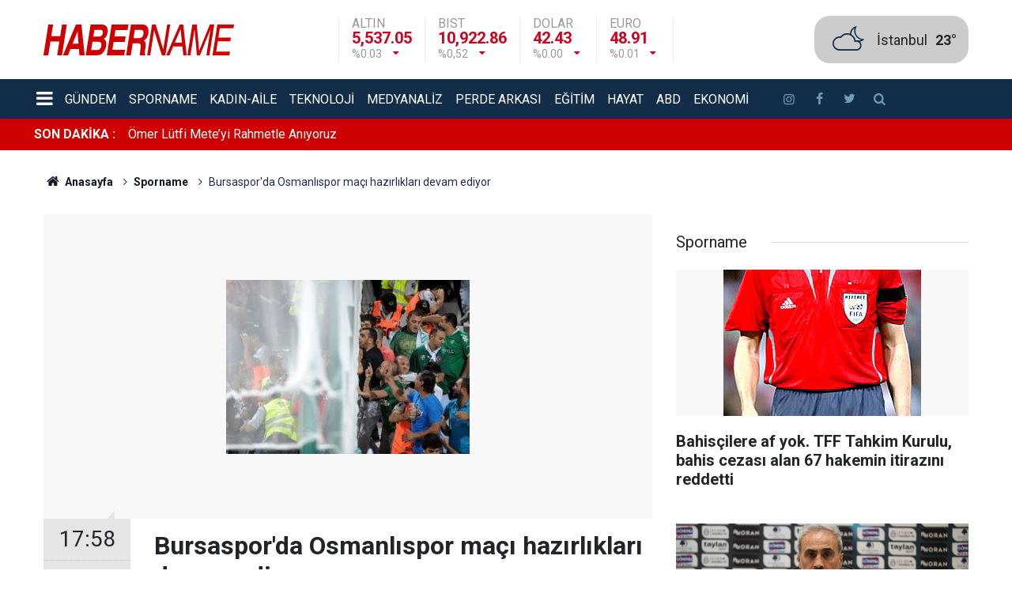

--- FILE ---
content_type: text/html; charset=UTF-8
request_url: https://www.habername.com/haber-bursasporda-osmanlispor-maci-hazirliklari-devam-ediyor-122901.htm
body_size: 8114
content:
<!doctype html>
	<html lang="tr">
	<head>
		<meta charset="utf-8"/>
		<meta http-equiv="X-UA-Compatible" content="IE=edge"/>
		<meta name="viewport" content="width=device-width, initial-scale=1"/>
		<title>antrenman Bursaspor Futbol Osmanlıspor SÜPER LİG SÜPERLİG</title>
		<meta name="description" content="BURSA (AA) - Süper Lig&#039;in 8. haftasında 16 Ekim Pazartesi günü Osmanlıspor&#039;u konuk edecek Bursaspor, hazırlıklarını sürdürdü. Özlüce Tesisleri&#039;nde..." />
<meta name="keywords" content="Süper Lig,futbol,bursaspor,Süperlig,antrenman,OSMANLISPOR" />
<link rel="canonical" href="https://www.habername.com/haber-bursasporda-osmanlispor-maci-hazirliklari-devam-ediyor-122901.htm" />
<link rel="amphtml" href="https://www.habername.com/service/amp/haber-bursasporda-osmanlispor-maci-hazirliklari-devam-ediyor-122901.htm" />
<meta property="og:type" content="article" />
<meta property="og:site_name" content="Haber Name" />
<meta property="og:url" content="https://www.habername.com/haber-bursasporda-osmanlispor-maci-hazirliklari-devam-ediyor-122901.htm" />
<meta property="og:title" content="antrenman Bursaspor Futbol Osmanlıspor SÜPER LİG SÜPERLİG" />
<meta property="og:description" content="BURSA (AA) - Süper Lig&#039;in 8. haftasında 16 Ekim Pazartesi günü Osmanlıspor&#039;u konuk edecek Bursaspor, hazırlıklarını sürdürdü. Özlüce Tesisleri&#039;nde..." />
<meta property="og:image" content="https://www.habername.com/d/news/41580.jpg" />
<meta property="og:image:width" content="702" />
<meta property="og:image:height" content="351" />
<meta name="twitter:card" content="summary_large_image" />
<meta name="twitter:site" content="@habername_com" />
<meta name="twitter:url"  content="https://www.habername.com/haber-bursasporda-osmanlispor-maci-hazirliklari-devam-ediyor-122901.htm" />
<meta name="twitter:title" content="antrenman Bursaspor Futbol Osmanlıspor SÜPER LİG SÜPERLİG" />
<meta name="twitter:description" content="BURSA (AA) - Süper Lig&#039;in 8. haftasında 16 Ekim Pazartesi günü Osmanlıspor&#039;u konuk edecek Bursaspor, hazırlıklarını sürdürdü. Özlüce Tesisleri&#039;nde..." />
<meta name="twitter:image" content="https://www.habername.com/d/news/41580.jpg" />
		<meta name="robots" content="max-snippet:-1, max-image-preview:large, max-video-preview:-1"/>
		<link rel="manifest" href="/manifest.json"/>
		<link rel="icon" href="https://www.habername.com/d/assets/favicon/favicon.ico"/>
		<meta name="generator" content="CM News 6.0"/>

		<link rel="preconnect" href="https://fonts.gstatic.com"/>
		<link rel="preconnect" href="https://www.google-analytics.com"/>
		<link rel="preconnect" href="https://stats.g.doubleclick.net"/>
		<link rel="preconnect" href="https://tpc.googlesyndication.com"/>
		<link rel="preconnect" href="https://pagead2.googlesyndication.com"/>

		<link rel="stylesheet" href="https://www.habername.com/d/assets/bundle/2019-main.css?1741685376"/>

		<script>
			const BURL = "https://www.habername.com/",
				DURL = "https://www.habername.com/d/";
		</script>
		<script type="text/javascript" src="https://www.habername.com/d/assets/bundle/2019-main.js?1741685376" async></script>

		<!-- Global site tag (gtag.js) - Google Analytics -->
<script async src="https://www.googletagmanager.com/gtag/js?id=UA-4846833-3"></script>
<script>
  window.dataLayer = window.dataLayer || [];
  function gtag(){dataLayer.push(arguments);}
  gtag('js', new Date());

  gtag('config', 'UA-4846833-3');
  var googleAnalyticsAccount = 'UA-4846833-3';
</script>
			</head>
	<body class="body-main news-detail news-5">
			<header class="main-header">

		<div class="center">
			<div class="container">
				<div class="logo col-auto col-lg-2 p-0">
					<a href="https://www.habername.com/" rel="home" title="Haber Name">
						<img loading="lazy" src="https://www.habername.com/d/assets/logo-white.svg" alt="Haber Name" width="242" height="39"/>
					</a>
				</div>
				<div class="currency d-none d-lg-flex">
																																		<div class="item down">
							<span class="name">Altın</span>
							<span class="value">5,537.05</span>
							<div>
								<span class="rate">%0.03</span>
								<i class="icon icon-down-dir"></i>
							</div>
						</div>
																													<div class="item down">
							<span class="name">BIST</span>
							<span class="value">10,922.86</span>
							<div>
								<span class="rate">%0,52</span>
								<i class="icon icon-down-dir"></i>
							</div>
						</div>
																													<div class="item down">
							<span class="name">Dolar</span>
							<span class="value">42.43</span>
							<div>
								<span class="rate">%0.00</span>
								<i class="icon icon-down-dir"></i>
							</div>
						</div>
																													<div class="item down">
							<span class="name">Euro</span>
							<span class="value">48.91</span>
							<div>
								<span class="rate">%0.01</span>
								<i class="icon icon-down-dir"></i>
							</div>
						</div>
																					</div>
				<div class="weather col-auto">
					<i class="icon icon-accu-38"></i>
					<div class="parameter ml-2">
						<div>
							<div class="city">İstanbul</div>
							<span class="value">23°</span>
						</div>
						<div class="weather-desc"></div>
					</div>
				</div>
			</div>
		</div>

		<div class="main-nav">
			<div class="container flex p-0">
				<div class="dropdown-menu">
					<a class="flex middle" href="#"><i class="icon icon-menu margin-left-md"></i></a>
					<ul class="drop-content box-shadow">
																			<li>
								<a href="/haberler-otomobil-25.htm" alt="Otomobil">Otomobil</a>
							</li>
													<li>
								<a href="/haberler-dunya-10.htm" alt="Dünya">Dünya</a>
							</li>
													<li>
								<a href="/haberler-saglik-8.htm" alt="Sağlık">Sağlık</a>
							</li>
													<li>
								<a href="/haberler-islam-24.htm" alt="İslam">İslam</a>
							</li>
													<li>
								<a href="/haberler-nba-43.htm" alt="NBA">NBA</a>
							</li>
													<li>
								<a href="/haberler-kultur-sanat-9.htm" alt="Kültür-Sanat">Kültür-Sanat</a>
							</li>
													<li>
								<a href="/haberler-istanbul-11.htm" alt="İstanbul">İstanbul</a>
							</li>
													<li>
								<a href="https://www.usmuslims.com" alt="US Muslims" target="_blank">US Muslims</a>
							</li>
													<li>
								<a href="/haberler-emlak-46.htm" alt="Emlak">Emlak</a>
							</li>
													<li>
								<a href="/haberler-ramazan-47.htm" alt="Ramazan">Ramazan</a>
							</li>
											</ul>
				</div>
				<nav class="flex middle main-menu">

																																		<div>
							<a href="/haberler-gundem-2.htm" alt="Gündem">Gündem</a>
						</div>
																													<div>
							<a href="/haberler-sporname-5.htm" alt="Sporname">Sporname</a>
						</div>
																													<div>
							<a href="/haberler-kadin-aile-13.htm" alt="Kadın-aile">Kadın-aile</a>
						</div>
																													<div>
							<a href="/haberler-teknoloji-12.htm" alt="Teknoloji">Teknoloji</a>
						</div>
																													<div>
							<a href="/haberler-medyanaliz-21.htm" alt="Medyanaliz">Medyanaliz</a>
						</div>
																													<div>
							<a href="/haberler-perde-arkasi-4.htm" alt="Perde Arkası">Perde Arkası</a>
						</div>
																													<div>
							<a href="/haberler-egitim-7.htm" alt="Eğitim">Eğitim</a>
						</div>
																													<div>
							<a href="/haberler-yasam-22.htm" alt="Hayat">Hayat</a>
						</div>
																													<div>
							<a href="https://www.haberabd.com" alt="ABD" target="_blank">ABD</a>
						</div>
																													<div>
							<a href="/haberler-ekonomi-6.htm" alt="Ekonomi">Ekonomi</a>
						</div>
																	
					<div class="social d-flex ml-4">
													<a class="instagram" href="https://www.instagram.com/habername_com" rel="nofollow noopener noreferrer" target="_blank" title="İnstagram ile takip et"><i class="icon icon-instagramm"></i></a>
						
													<a class="facebook" href="https://www.facebook.com/habernamecom" rel="nofollow noopener noreferrer" target="_blank" title="Facebook ile takip et"><i class="icon icon-facebook"></i></a>
						
													<a class="twitter" href="https://twitter.com/habername_com" rel="nofollow noopener noreferrer" target="_blank" title="Twitter ile takip et"><i class="icon icon-twitter"></i></a>
						
						<a class="search" href="/ara" rel="nofollow noopener noreferrer" target="_blank" title="Site içinde ara"><i class="icon icon-search"></i></a>
					</div>
				</nav>
			</div>
		</div>
	</header>

	<div class="last-news">
		<div class="container d-flex middle pl-0">
			<div class="block-title"><a href="/son-haberler">SON DAKİKA :</a>
			</div>
			<div class="news-content">
				<div class="owl-carousel owl-align-items-center" data-options='{
					"items": 1,
					"rewind": true,
					"autoplay": true,
					"autoplayHoverPause": true,
					"dots": false,
					"nav": false,
					"animateOut": "slideOutUp",
					"animateIn": "slideInUp"}'
				>
											<div class="swiper-slide flex middle">
							<a class="news-title" href="/haber-omer-lutfi-meteyi-rahmetle-aniyoruz-255967.htm">Ömer Lütfi Mete’yi Rahmetle Anıyoruz</a>
						</div>
												<div class="swiper-slide flex middle">
							<a class="news-title" href="/haber-bahiscilere-af-yok-tff-tahkim-kurulu-bahis-cezasi-alan-67-hakemin-itirazini-255966.htm">Bahisçilere af yok. TFF Tahkim Kurulu, bahis cezası alan 67 hakemin itirazını reddetti</a>
						</div>
												<div class="swiper-slide flex middle">
							<a class="news-title" href="/haber-serhat-karadagdan-alperen-sengune-nasihat-255965.htm">SERHAT KARADAĞDAN ALPEREN ŞENGÜNE NASİHAT</a>
						</div>
												<div class="swiper-slide flex middle">
							<a class="news-title" href="/haber-kastamonuda-kopegi-tabancayla-korkutmak-isteyen-muhtar-kazara-baska-bir-255964.htm">Kastamonu’da Köpeği tabancayla korkutmak isteyen muhtar kazara başka bir muhtarı yaraladı</a>
						</div>
												<div class="swiper-slide flex middle">
							<a class="news-title" href="/haber-manisa-fk-adana-demirspor-macinin-ardindan-hocalar-neler-dedi-255963.htm">Manisa FK-Adana Demirspor maçının ardından Hocalar neler dedi?</a>
						</div>
												<div class="swiper-slide flex middle">
							<a class="news-title" href="/haber-antalya-serikte-otomobilin-carptigi-yaya-hayatini-kaybetti-255962.htm">Antalya Serik’te otomobilin çarptığı yaya hayatını kaybetti</a>
						</div>
												<div class="swiper-slide flex middle">
							<a class="news-title" href="/haber-bm-isgal-altindaki-bati-seriada-siddetin-artmasini-derinden-endise-verici-255961.htm">BM işgal altındaki Batı Şeria'da şiddetin artmasını "derinden endişe verici" olarak niteledi</a>
						</div>
												<div class="swiper-slide flex middle">
							<a class="news-title" href="/haber-3-milli-sinema-gunleri-osman-sinav-yonetmenligiyle-oyunculuk-soylesiyle-basladi-255960.htm">3. Milli Sinema Günleri, "Osman Sınav Yönetmenliğiyle Oyunculuk" söyleşiyle başladı</a>
						</div>
												<div class="swiper-slide flex middle">
							<a class="news-title" href="/haber-bugun-komisyon-turkiye-tarihinin-yuzyili-boyunca-aldigi-en-tarihi-en-onemli-255959.htm">Bugün komisyon, Türkiye tarihinin yüzyılı boyunca aldığı en tarihi en önemli kararlardan birini aldı.</a>
						</div>
												<div class="swiper-slide flex middle">
							<a class="news-title" href="/haber-36-ankara-film-festivalinde-oduller-sahiplerini-buldu-255958.htm">36. Ankara Film Festivali'nde ödüller sahiplerini buldu</a>
						</div>
										</div>
			</div>
		</div>
	</div>
<section class="breadcrumbs">
	<div class="container">

		<ol>
			<li><a href="https://www.habername.com/"><h1><i class="icon-home"></i> Anasayfa</h1></a></li>
																		<li><a href="https://www.habername.com/haberler-sporname-5.htm"><h2>Sporname</h2></a></li>
																					<li><h3>Bursaspor'da Osmanlıspor maçı hazırlıkları devam ediyor</h3></li>
									</ol>

	</div>
</section>	<main role="main">
				<div class="container section-padding-gutter">
							<div class="row">
	<div class="col-12 col-lg-8">
	<div class="page-content  news-scroll" data-pages="[{&quot;id&quot;:&quot;255965&quot;,&quot;link&quot;:&quot;haber-serhat-karadagdan-alperen-sengune-nasihat-255965.htm&quot;},{&quot;id&quot;:&quot;255964&quot;,&quot;link&quot;:&quot;haber-kastamonuda-kopegi-tabancayla-korkutmak-isteyen-muhtar-kazara-baska-bir-255964.htm&quot;},{&quot;id&quot;:&quot;255961&quot;,&quot;link&quot;:&quot;haber-bm-isgal-altindaki-bati-seriada-siddetin-artmasini-derinden-endise-verici-255961.htm&quot;},{&quot;id&quot;:&quot;255952&quot;,&quot;link&quot;:&quot;haber-gazzede-israilin-neden-oldugu-yikimin-enkazi-altinda-kalan-kayip-cenazeler-tek-255952.htm&quot;},{&quot;id&quot;:&quot;255950&quot;,&quot;link&quot;:&quot;haber-israil-yerle-bir-ettigi-sinirdaki-lubnan-koylerinin-karsisina-ordugu-duvari-255950.htm&quot;},{&quot;id&quot;:&quot;255948&quot;,&quot;link&quot;:&quot;haber-galatasaray-teknik-direktoru-okan-buruk-hayalini-kurduklari-basariyi-acikladi-255948.htm&quot;},{&quot;id&quot;:&quot;255927&quot;,&quot;link&quot;:&quot;haber-lubnan-ateskesin-baslamasindan-bu-yana-gecen-1-yilda-israil-saldirilarinda-331-255927.htm&quot;},{&quot;id&quot;:&quot;255917&quot;,&quot;link&quot;:&quot;haber-almanyada-yasayanlarin-yuzde-65i-israil-ordusunun-gazzede-savas-sucu-255917.htm&quot;},{&quot;id&quot;:&quot;255910&quot;,&quot;link&quot;:&quot;haber-tusas-airbus-a220-programinda-250nci-kanopiyi-teslim-ederek-turkiye-255910.htm&quot;},{&quot;id&quot;:&quot;255904&quot;,&quot;link&quot;:&quot;haber-120-cocuk-dunya-cocuk-haklari-festivalinde-bir-araya-geldi-255904.htm&quot;}]">
	<div class="post-article" id="news-122901" data-order="1" data-id="122901" data-title="Bursaspor&#039;da Osmanlıspor maçı hazırlıkları devam ediyor" data-url="https://www.habername.com/haber-bursasporda-osmanlispor-maci-hazirliklari-devam-ediyor-122901.htm">
		<div class="article-detail news-detail">

			<div class="article-image">
									<div class="imgc image">
						<img loading="lazy" src="https://www.habername.com/d/news/41580.jpg" data-sizes="auto" data-srcset-pass="https://www.habername.com/d/news_ts/41580.jpg 414w, https://www.habername.com/d/news_t/41580.jpg 702w, https://www.habername.com/d/news/41580.jpg 1280w" alt="Bursaspor&#039;da Osmanlıspor maçı hazırlıkları devam ediyor"/>
					</div>
							</div>

			<aside class="article-side">
				<div class="position-sticky">
					<div class="content-date">
						<time class="p1" datetime="2017-10-13 17:58:00">17:58</time>
						<span class="p2">13 Ekim 2017</span>
					</div>
					<div class="content-tools bookmark-block" data-type="1" data-twitter="habername_com">
						<button class="icon-mail-alt bg" onclick="return openPopUp_520x390('/send_to_friend.php?type=1&amp;id=122901');" title="Arkadaşına Gönder"></button>
						<button class="icon-print bg" onclick="return openPopUp_670x500('/print.php?type=1&amp;id=122901')" title="Yazdır"></button>

													<button class="icon-comment bg" onclick="$.scrollTo('#comment_form_122901', 600);" title="Yorum Yap"></button>
																	</div>
				</div>
			</aside>

			<article class="article-content">

				<div class="content-heading">
					<h1 class="content-title">Bursaspor'da Osmanlıspor maçı hazırlıkları devam ediyor</h1>
					<p class="content-description">BURSA (AA) - Süper Lig'in 8. haftasında 16 Ekim Pazartesi günü Osmanlıspor'u konuk edecek Bursaspor, hazırlıklarını sürdürdü. Özlüce Tesisleri'nde...</p>
				</div>

				
				
				<div class="text-content">
					<p> </p><p>BURSA (AA) - Süper Lig'in 8. haftasında 16 Ekim Pazartesi günü Osmanlıspor'u konuk edecek Bursaspor, hazırlıklarını sürdürdü.</p><p>Özlüce Tesisleri'nde teknik direktör Paul Le Guen yönetiminde gerçekleştirilen antrenman, yaklaşık 1,5 saat sürdü.</p><p>Isınma hareketleriyle başlayan, topla koordinasyon ve pas çalışmasıyla devam eden idman, tam sahada taktik çalışma ile sona erdi.</p><p>Yeşil-beyazlılarda sol ayak bilek bağlarında yırtılma olan Emmanuel Badu, sağ diz bağlarında zorlanma tespit edilen Sercan Yıldırım ve belinde ağrıları bulunan Furkan Özçal'ın tedavileri sürerken, Josua John'un ise fizyoterapist eşliğinde saha testleri yapıldı.</p><p>Bu arada alt adalesinde sertleşme olan Bilal Kısa'nın ise 5 gün daha fizyoterapist eşliğinde çalışacağı belirtildi.</p><p>Bursaspor, Osmanlıspor maçının hazırlıklarına yarın gerçekleştireceği antrenmanla devam edecek.</p></p>				</div>

				
				
									<p class="content-source">
						<span class="c">Kaynak:</span><img loading="lazy" src="https://www.habername.com/d/news_source/30.jpg" align="absmiddle" alt="Haber Kaynağı" width="110" height="30"/>					</p>

				
				
				
				<section class="news-label">
	<header><i class="icon-tag"></i> Etiketler :</header>
	<ul>
							<li>
				<a href="/super-lig-haberleri.htm" title="Süper Lig haberleri" rel="tag">Süper Lig</a>
			</li>
								<li>
				<a href="/futbol-haberleri.htm" title="futbol haberleri" rel="tag">futbol</a>
			</li>
								<li>
				<a href="/bursaspor-haberleri.htm" title="bursaspor haberleri" rel="tag">bursaspor</a>
			</li>
								<li>
				<a href="/superlig-haberleri.htm" title="Süperlig haberleri" rel="tag">Süperlig</a>
			</li>
								<li>
				<a href="/antrenman-haberleri.htm" title="antrenman haberleri" rel="tag">antrenman</a>
			</li>
								<li>
				<a href="/osmanlispor-haberleri.htm" title="OSMANLISPOR haberleri" rel="tag">OSMANLISPOR</a>
			</li>
				</ul>
</section>

				
			</article>
		</div>

		
				<section class="comment-block">
		<header class="caption"><span>HABERE</span> YORUM KAT</header>

		<div class="comment_add clearfix">
	<form method="post" id="comment_form_122901" onsubmit="return addComment(this, 1, 122901);">
		<textarea name="comment_content" class="comment_content" rows="6" placeholder="YORUMUNUZ" maxlength="1000"></textarea>
		<input type="hidden" name="reply" value="0"/>
		<span class="reply_to"></span>
		<input type="text" name="member_name" class="member_name" placeholder="AD-SOYAD"/>
		<input type="submit" name="comment_submit" class="comment_submit" value="YORUMLA"/>
	</form>
			<div class="info"><b>UYARI:</b> Küfür, hakaret, rencide edici cümleler veya imalar, inançlara saldırı içeren, imla kuralları ile yazılmamış,<br /> Türkçe karakter kullanılmayan ve büyük harflerle yazılmış yorumlar onaylanmamaktadır.</div>
	</div>
		
	</section>

	<div id="fb-comments-122901" class="fb-comments" data-href="https://www.habername.com/haber-bursasporda-osmanlispor-maci-hazirliklari-devam-ediyor-122901.htm" data-width="100%" data-numposts="10" data-colorscheme="light"></div>

<!-- -->

		
		
			</div>
	</div>
	</div>
			<div class="col-12 col-lg-4">
			<section class="side-content news-side-list ">
			<header class="side-caption">
			<div><span>Sporname </span></div>
		</header>
		<div class="row">
																<div class="col-12 mb-4 box-02">
						<div class="post-item ia">
			<a href="/haber-bahiscilere-af-yok-tff-tahkim-kurulu-bahis-cezasi-alan-67-hakemin-itirazini-255966.htm">
				<div class="imgc">
					<img loading="lazy" src="https://www.habername.com/d/news/14589.jpg" alt="Bahisçilere af yok. TFF Tahkim Kurulu, bahis cezası alan 67 hakemin itirazını reddetti"/>
				</div>
				<span class="t">Bahisçilere af yok. TFF Tahkim Kurulu, bahis cezası alan 67 hakemin itirazını reddetti</span>
											</a>
		</div>
					</div>
			
														<div class="col-12 mb-4 box-02">
						<div class="post-item ia">
			<a href="/haber-manisa-fk-adana-demirspor-macinin-ardindan-hocalar-neler-dedi-255963.htm">
				<div class="imgc">
					<img loading="lazy" src="https://www.habername.com/d/news/258001.jpg" alt="Manisa FK-Adana Demirspor maçının ardından Hocalar neler dedi?"/>
				</div>
				<span class="t">Manisa FK-Adana Demirspor maçının ardından Hocalar neler dedi?</span>
											</a>
		</div>
					</div>
															<div class="col-12">
									</div>
			
														<div class="col-12 mb-4 box-02">
						<div class="post-item ia">
			<a href="/haber-galatasaray-teknik-direktoru-okan-buruk-hayalini-kurduklari-basariyi-acikladi-255948.htm">
				<div class="imgc">
					<img loading="lazy" src="https://www.habername.com/d/news/213987.jpg" alt="Galatasaray Teknik Direktörü Okan Buruk, hayalini kurdukları başarıyı açıkladı:"/>
				</div>
				<span class="t">Galatasaray Teknik Direktörü Okan Buruk, hayalini kurdukları başarıyı açıkladı:</span>
											</a>
		</div>
					</div>
			
														<div class="col-12 mb-4 box-02">
						<div class="post-item ia">
			<a href="/haber-milli-takimin-gururu-alperenin-yildizi-nbade-her-gecen-yil-daha-fazla-parliyor-255924.htm">
				<div class="imgc">
					<img loading="lazy" src="https://www.habername.com/d/news/257961.jpg" alt="Milli takımın gururu Alperen’in yıldızı NBA’de her geçen yıl daha fazla parlıyor"/>
				</div>
				<span class="t">Milli takımın gururu Alperen’in yıldızı NBA’de her geçen yıl daha fazla parlıyor</span>
											</a>
		</div>
					</div>
															<div class="col-12">
									</div>
			
														<div class="col-12 mb-4 box-02">
						<div class="post-item ia">
			<a href="/haber-samsunsporun-hollandali-kanat-oyuncusu-anthony-musaba-takimina-daha-fazla-255908.htm">
				<div class="imgc">
					<img loading="lazy" src="https://www.habername.com/d/news/257944.jpg" alt="Samsunspor’un Hollandalı Kanat Oyuncusu Anthony Musaba Takımına Daha Fazla Yardımcı Olmayı Hedefliyor"/>
				</div>
				<span class="t">Samsunspor’un Hollandalı Kanat Oyuncusu Anthony Musaba Takımına Daha Fazla Yardımcı Olmayı Hedefliyor</span>
											</a>
		</div>
					</div>
			
														<div class="col-12 mb-4 box-02">
						<div class="post-item ia">
			<a href="/haber-fenerbahce-13-hafta-oynayacagi-caykur-rizespor-macinin-hazirliklarini-surdurdu-255906.htm">
				<div class="imgc">
					<img loading="lazy" src="https://www.habername.com/d/news/254995.jpg" alt="Fenerbahçe, 13. Hafta oynayacağı Çaykur Rizespor maçının hazırlıklarını sürdürdü"/>
				</div>
				<span class="t">Fenerbahçe, 13. Hafta oynayacağı Çaykur Rizespor maçının hazırlıklarını sürdürdü</span>
											</a>
		</div>
					</div>
															<div class="col-12">
									</div>
			
														<div class="col-12 mb-4 box-02">
						<div class="post-item ia">
			<a href="/haber-fenerbahce-ile-1907-fenerbahce-dernegi-arasinda-kadin-voleybol-takimina-forma-255900.htm">
				<div class="imgc">
					<img loading="lazy" src="https://www.habername.com/d/news/257937.jpg" alt="Fenerbahçe ile 1907 Fenerbahçe Derneği Arasında Kadın Voleybol Takımına Forma Sponsorluk Anlaşması"/>
				</div>
				<span class="t">Fenerbahçe ile 1907 Fenerbahçe Derneği Arasında Kadın Voleybol Takımına Forma Sponsorluk Anlaşması</span>
											</a>
		</div>
					</div>
			
														<div class="col-12 mb-4 box-02">
						<div class="post-item ia">
			<a href="/haber-baskent-ekibi-genclerbirligi-galatasaray-karsilasmasina-hazir-255894.htm">
				<div class="imgc">
					<img loading="lazy" src="https://www.habername.com/d/news/257932.jpg" alt="Başkent ekibi Gençlerbirliği, Galatasaray karşılaşmasına hazır"/>
				</div>
				<span class="t">Başkent ekibi Gençlerbirliği, Galatasaray karşılaşmasına hazır</span>
											</a>
		</div>
					</div>
												</div>
</section>		</div>
		</div>
		</div>
	</main>

	<footer class="base-footer footer-01">
	<div class="nav-top-container">
		<div class="container">
			<div class="row">
				<div class="col-12 col-lg-auto">
					Haber Name &copy; 2008				</div>
				<div class="col-12 col-lg-auto">
					<nav class="nav-footer">
	<div><a href="/" title="Anasayfa">Anasayfa</a></div>
	<div><a href="/kunye" title="Künye">Künye</a></div>
	<div><a href="/iletisim" title="İletişim">İletişim</a></div>
	<div>
		<a href="/gizlilik-ilkeleri" title="Gizlilik İlkeleri">Gizlilik İlkeleri</a>
	</div>
	<div><a href="/sitene-ekle" title="Sitene Ekle">Sitene Ekle</a></div>
</nav>
				</div>
				<div class="col-12 col-lg-auto">
					<div class="nav-social"><a class="facebook-bg" href="https://www.facebook.com/habernamecom" rel="nofollow noopener noreferrer" target="_blank" title="Facebook ile takip et"><i class="icon-facebook"></i></a><a class="twitter-bg" href="https://twitter.com/habername_com" rel="nofollow noopener noreferrer" target="_blank" title="Twitter ile takip et"><i class="icon-twitter"></i></a><a class="youtube-bg" href="https://www.youtube.com/channel/2012KA2012" rel="nofollow noopener noreferrer" target="_blank" title="Youtube sayfamıza abone ol"><i class="icon-youtube"></i></a><a class="instagram-bg" href="https://www.instagram.com/habername_com" rel="nofollow noopener noreferrer" target="_blank" title="Instagram ile takip et"><i class="icon-instagramm"></i></a><a class="rss-bg" href="/service/rss.php" target="_blank" title="RSS, News Feed, Haber Beslemesi"><i class="icon-rss"></i></a></div>				</div>
			</div>
		</div>
	</div>
		<div class="container">
		<div class="row">
			<div class="col cm-sign">
				<i class="icon-cm" title="CM Bilişim Teknolojileri"></i>
				<a href="https://www.cmbilisim.com/haber-portali-20s.htm?utm_referrer=https%3A%2F%2Fwww.habername.com%2F" target="_blank" title="CMNews Haber Portalı Yazılımı">Haber Portalı Yazılımı</a>
			</div>
		</div>
	</div>
</footer>
<div id="nav-all" class="nav-all nav-all-01 overlay">
	<div class="logo-container">
		<img src="https://www.habername.com/d/assets/logo-white.svg" alt="Haber Name" width="242" height="39" class="show-all-menu">
		<button id="close-nav-all" class="show-all-menu close"><i class="icon-cancel"></i></button>
	</div>
	<div class="search-container">
		<form action="/ara">
			<input type="text" placeholder="Sitede Ara" name="key"><button type="submit"><i class="icon-search"></i></button>
		</form>
	</div>
	<nav>
		<header class="caption">Haberler</header>
<ul class="topics">
		<li><a href="/son-haberler">Son Haberler</a></li>
	<li><a href="/mansetler">Manşetler</a></li>
			<li>
			<a href="/haberler-gundem-2.htm" title="Gündem">Gündem</a>
		</li>
				<li>
			<a href="/haberler-sporname-5.htm" title="Sporname">Sporname</a>
		</li>
				<li>
			<a href="/haberler-kadin-aile-13.htm" title="Kadın-aile">Kadın-aile</a>
		</li>
				<li>
			<a href="/haberler-teknoloji-12.htm" title="Teknoloji">Teknoloji</a>
		</li>
				<li>
			<a href="/haberler-medyanaliz-21.htm" title="Medyanaliz">Medyanaliz</a>
		</li>
				<li>
			<a href="/haberler-perde-arkasi-4.htm" title="Perde Arkası">Perde Arkası</a>
		</li>
				<li>
			<a href="/haberler-egitim-7.htm" title="Eğitim">Eğitim</a>
		</li>
				<li>
			<a href="/haberler-yasam-22.htm" title="Hayat">Hayat</a>
		</li>
				<li>
			<a href="/haberler-ekonomi-6.htm" title="Ekonomi">Ekonomi</a>
		</li>
				<li>
			<a href="/haberler-otomobil-25.htm" title="Otomobil">Otomobil</a>
		</li>
				<li>
			<a href="/haberler-dunya-10.htm" title="Dünya">Dünya</a>
		</li>
				<li>
			<a href="/haberler-yerel-23.htm" title="Yerel">Yerel</a>
		</li>
				<li>
			<a href="/haberler-saglik-8.htm" title="Sağlık">Sağlık</a>
		</li>
				<li>
			<a href="/haberler-portre-36.htm" title="Portre">Portre</a>
		</li>
				<li>
			<a href="/haberler-islam-24.htm" title="İslam">İslam</a>
		</li>
				<li>
			<a href="/haberler-roportajlar-37.htm" title="Röportajlar">Röportajlar</a>
		</li>
				<li>
			<a href="/haberler-nba-43.htm" title="NBA">NBA</a>
		</li>
				<li>
			<a href="/haberler-kultur-sanat-9.htm" title="Kültür-Sanat">Kültür-Sanat</a>
		</li>
				<li>
			<a href="/haberler-istanbul-11.htm" title="İstanbul">İstanbul</a>
		</li>
				<li>
			<a href="/haberler-ozel-roportajlar-20.htm" title="Özel Röportajlar">Özel Röportajlar</a>
		</li>
				<li>
			<a href="/haberler-emlak-46.htm" title="Emlak">Emlak</a>
		</li>
				<li>
			<a href="/haberler-ramazan-47.htm" title="Ramazan">Ramazan</a>
		</li>
		
</ul>
<header class="caption">Diğer İçerikler</header>
<ul class="topics">
		<li><a href="/foto-galeri">Foto Galeri</a></li>
	<li><a href="/web-tv">Web Tv</a></li>
	<li><a href="/yazarlar">Yazarlar</a></li>
	<li><a href="/gazete-mansetleri">Gazete Manşetleri</a></li>
	
</ul>
<header class="caption">Kurumsal</header>
<ul class="topics">
		<li><a href="/kunye">Künye</a></li>
	<li><a href="/iletisim">İletişim</a></li>
	<li><a href="/gizlilik-ilkeleri">Gizlilik İlkeleri</a></li>
	<li><a href="/kullanim-sartlari">Kullanım Şartları</a></li>
	<li><a href="/sitene-ekle">Geliştiriciler İçin</a></li>
	
</ul>	</nav>
</div>
<!-- -->
<script type="application/ld+json">
{
    "@context": "http://schema.org",
    "@graph": [
        {
            "@type": "WebSite",
            "url": "https://www.habername.com/",
            "name": "Haber Name",
            "description": "Haber Name, Gerçek haberin kalbi. Son dakika Haberleri, Güncel Haberler, Spor Haberleri, dünya",
            "potentialAction": {
                "@type": "SearchAction",
                "target": "https://www.habername.com/ara?key={search_term_string}",
                "query-input": "required name=search_term_string"
            }
        },
        {
            "@type": "Organization",
            "name": "Haber Name",
            "url": "https://www.habername.com/",
            "logo": "https://www.habername.com/d/assets/logo-white.svg",
            "address": "Üsküdar. İstanbul\r\nMassachusetts/ABD",
            "sameAs": [
                "https://www.facebook.com/habernamecom",
                "https://www.twitter.com/habername_com",
                "https://www.instagram.com/habername_com"
            ]
        },
        {
            "@type": "BreadcrumbList",
            "itemListElement": [
                {
                    "@type": "ListItem",
                    "position": 1,
                    "name": "Anasayfa",
                    "item": "https://www.habername.com/"
                },
                {
                    "@type": "ListItem",
                    "position": 2,
                    "name": "Sporname",
                    "item": "https://www.habername.com/haberler-sporname-5.htm"
                }
            ]
        },
        {
            "@type": "NewsArticle",
            "datePublished": "2017-10-13T17:58:00+03:00",
            "dateModified": "2017-10-13T18:11:07+03:00",
            "headline": "Bursaspor&#039;da Osmanlıspor maçı hazırlıkları devam ediyor",
            "description": "BURSA (AA) - Süper Lig&#039;in 8. haftasında 16 Ekim Pazartesi günü Osmanlıspor&#039;u konuk edecek Bursaspor, hazırlıklarını sürdürdü. Özlüce Tesisleri&#039;nde...",
            "articleSection": "Sporname",
            "keywords": [
                "Süper Lig",
                "futbol",
                "bursaspor",
                "Süperlig",
                "antrenman",
                "OSMANLISPOR"
            ],
            "image": [
                "https://www.habername.com/d/news/41580.jpg"
            ],
            "speakable": {
                "@type": "SpeakableSpecification",
                "cssSelector": [
                    ".content-title",
                    ".content-description",
                    ".text-content"
                ]
            },
            "author": {
                "@type": "Organization",
                "name": "Haber Name",
                "url": "https://www.habername.com/kunye",
                "logo": {
                    "@type": "ImageObject",
                    "url": "https://www.habername.com/d/assets/logo-amp.png",
                    "width": 600,
                    "height": 60
                }
            },
            "publisher": {
                "@type": "Organization",
                "name": "Haber Name",
                "url": "https://www.habername.com/kunye",
                "logo": {
                    "@type": "ImageObject",
                    "url": "https://www.habername.com/d/assets/logo-amp.png",
                    "width": 600,
                    "height": 60
                }
            },
            "mainEntityOfPage": "https://www.habername.com/haber-bursasporda-osmanlispor-maci-hazirliklari-devam-ediyor-122901.htm",
            "inLanguage": "tr-TR"
        }
    ]
}
</script>
			<!-- -->
	<!-- 0.10926008224487 -->
	</body>
	</html>
	